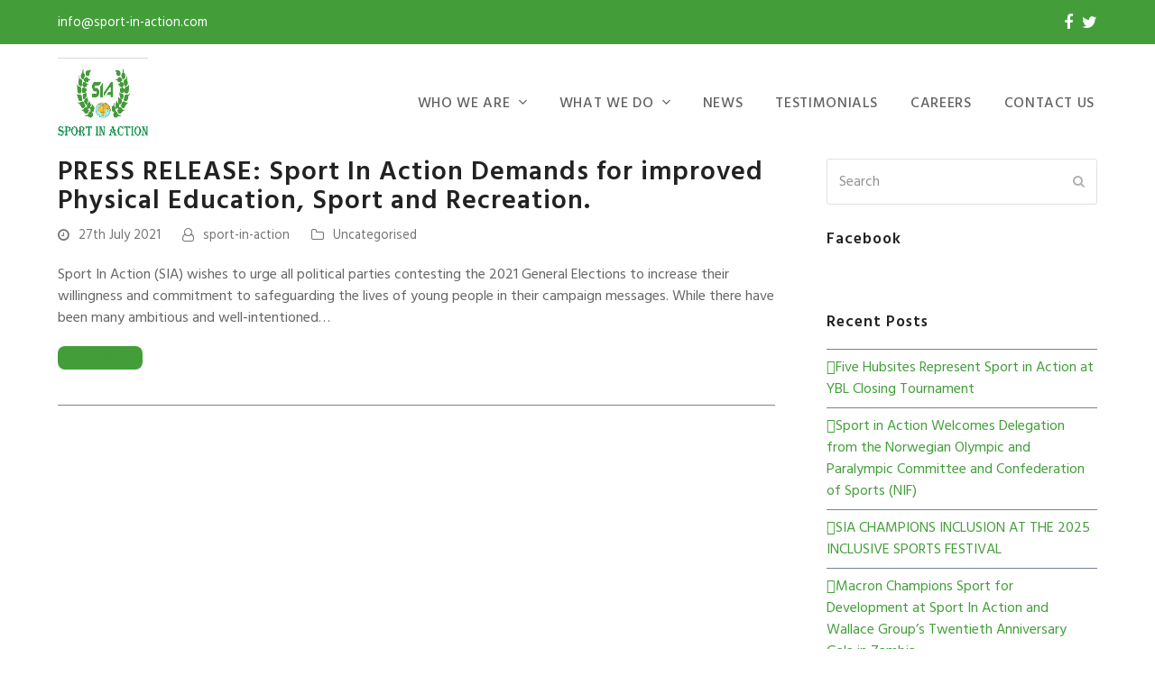

--- FILE ---
content_type: text/html; charset=UTF-8
request_url: https://www.sport-in-action.com/2021/07/
body_size: 15581
content:
<!DOCTYPE html>
<html lang="en-GB" class="wpex-color-scheme-default">
<head>
<meta charset="UTF-8">
<link rel="profile" href="http://gmpg.org/xfn/11">
<meta name='robots' content='noindex, follow' />
	<style>img:is([sizes="auto" i], [sizes^="auto," i]) { contain-intrinsic-size: 3000px 1500px }</style>
	<meta name="generator" content="Total WordPress Theme v5.11.1">
<meta name="viewport" content="width=device-width, initial-scale=1">

	<!-- This site is optimized with the Yoast SEO plugin v21.7 - https://yoast.com/wordpress/plugins/seo/ -->
	<title>July 2021 | Sport in Action</title>
	<meta property="og:locale" content="en_GB" />
	<meta property="og:type" content="website" />
	<meta property="og:title" content="July 2021 | Sport in Action" />
	<meta property="og:url" content="https://www.sport-in-action.com/2021/07/" />
	<meta property="og:site_name" content="Sport in Action" />
	<meta name="twitter:card" content="summary_large_image" />
	<meta name="twitter:site" content="@sportinactionz" />
	<script type="application/ld+json" class="yoast-schema-graph">{"@context":"https://schema.org","@graph":[{"@type":"CollectionPage","@id":"https://www.sport-in-action.com/2021/07/","url":"https://www.sport-in-action.com/2021/07/","name":"July 2021 | Sport in Action","isPartOf":{"@id":"https://www.sport-in-action.com/#website"},"breadcrumb":{"@id":"https://www.sport-in-action.com/2021/07/#breadcrumb"},"inLanguage":"en-GB"},{"@type":"BreadcrumbList","@id":"https://www.sport-in-action.com/2021/07/#breadcrumb","itemListElement":[{"@type":"ListItem","position":1,"name":"Home","item":"https://www.sport-in-action.com/"},{"@type":"ListItem","position":2,"name":"Archives for July 2021"}]},{"@type":"WebSite","@id":"https://www.sport-in-action.com/#website","url":"https://www.sport-in-action.com/","name":"Sport in Action","description":"Active, Health and Better Living for All","publisher":{"@id":"https://www.sport-in-action.com/#organization"},"potentialAction":[{"@type":"SearchAction","target":{"@type":"EntryPoint","urlTemplate":"https://www.sport-in-action.com/?s={search_term_string}"},"query-input":"required name=search_term_string"}],"inLanguage":"en-GB"},{"@type":"Organization","@id":"https://www.sport-in-action.com/#organization","name":"SPORT IN ACTION","url":"https://www.sport-in-action.com/","logo":{"@type":"ImageObject","inLanguage":"en-GB","@id":"https://www.sport-in-action.com/#/schema/logo/image/","url":"https://sportinaction.wpengine.com/wp-content/uploads/2018/05/Apple-iPad-Retina-Icon.jpg","contentUrl":"https://sportinaction.wpengine.com/wp-content/uploads/2018/05/Apple-iPad-Retina-Icon.jpg","width":152,"height":152,"caption":"SPORT IN ACTION"},"image":{"@id":"https://www.sport-in-action.com/#/schema/logo/image/"},"sameAs":["https://www.facebook.com/sportinactionhome/","https://twitter.com/sportinactionz"]}]}</script>
	<!-- / Yoast SEO plugin. -->


<link rel='dns-prefetch' href='//fonts.googleapis.com' />
<link rel="alternate" type="application/rss+xml" title="Sport in Action &raquo; Feed" href="https://www.sport-in-action.com/feed/" />
<link rel="alternate" type="application/rss+xml" title="Sport in Action &raquo; Comments Feed" href="https://www.sport-in-action.com/comments/feed/" />
<link rel="preload" href="https://www.sport-in-action.com/wp-content/themes/Total/assets/lib/ticons/fonts/ticons.woff2" type="font/woff2" as="font" crossorigin><link rel='stylesheet' id='js_composer_front-css' href='https://www.sport-in-action.com/wp-content/plugins/js_composer/assets/css/js_composer.min.css?ver=7.3' media='all' />
<link rel='stylesheet' id='wp-block-library-css' href='https://www.sport-in-action.com/wp-includes/css/dist/block-library/style.min.css?ver=6.8.3' media='all' />
<style id='global-styles-inline-css'>
:root{--wp--preset--aspect-ratio--square: 1;--wp--preset--aspect-ratio--4-3: 4/3;--wp--preset--aspect-ratio--3-4: 3/4;--wp--preset--aspect-ratio--3-2: 3/2;--wp--preset--aspect-ratio--2-3: 2/3;--wp--preset--aspect-ratio--16-9: 16/9;--wp--preset--aspect-ratio--9-16: 9/16;--wp--preset--color--black: #000000;--wp--preset--color--cyan-bluish-gray: #abb8c3;--wp--preset--color--white: #ffffff;--wp--preset--color--pale-pink: #f78da7;--wp--preset--color--vivid-red: #cf2e2e;--wp--preset--color--luminous-vivid-orange: #ff6900;--wp--preset--color--luminous-vivid-amber: #fcb900;--wp--preset--color--light-green-cyan: #7bdcb5;--wp--preset--color--vivid-green-cyan: #00d084;--wp--preset--color--pale-cyan-blue: #8ed1fc;--wp--preset--color--vivid-cyan-blue: #0693e3;--wp--preset--color--vivid-purple: #9b51e0;--wp--preset--color--accent: #439e3a;--wp--preset--color--on-accent: #fff;--wp--preset--color--accent-alt: #1464cc;--wp--preset--color--on-accent-alt: #fff;--wp--preset--gradient--vivid-cyan-blue-to-vivid-purple: linear-gradient(135deg,rgba(6,147,227,1) 0%,rgb(155,81,224) 100%);--wp--preset--gradient--light-green-cyan-to-vivid-green-cyan: linear-gradient(135deg,rgb(122,220,180) 0%,rgb(0,208,130) 100%);--wp--preset--gradient--luminous-vivid-amber-to-luminous-vivid-orange: linear-gradient(135deg,rgba(252,185,0,1) 0%,rgba(255,105,0,1) 100%);--wp--preset--gradient--luminous-vivid-orange-to-vivid-red: linear-gradient(135deg,rgba(255,105,0,1) 0%,rgb(207,46,46) 100%);--wp--preset--gradient--very-light-gray-to-cyan-bluish-gray: linear-gradient(135deg,rgb(238,238,238) 0%,rgb(169,184,195) 100%);--wp--preset--gradient--cool-to-warm-spectrum: linear-gradient(135deg,rgb(74,234,220) 0%,rgb(151,120,209) 20%,rgb(207,42,186) 40%,rgb(238,44,130) 60%,rgb(251,105,98) 80%,rgb(254,248,76) 100%);--wp--preset--gradient--blush-light-purple: linear-gradient(135deg,rgb(255,206,236) 0%,rgb(152,150,240) 100%);--wp--preset--gradient--blush-bordeaux: linear-gradient(135deg,rgb(254,205,165) 0%,rgb(254,45,45) 50%,rgb(107,0,62) 100%);--wp--preset--gradient--luminous-dusk: linear-gradient(135deg,rgb(255,203,112) 0%,rgb(199,81,192) 50%,rgb(65,88,208) 100%);--wp--preset--gradient--pale-ocean: linear-gradient(135deg,rgb(255,245,203) 0%,rgb(182,227,212) 50%,rgb(51,167,181) 100%);--wp--preset--gradient--electric-grass: linear-gradient(135deg,rgb(202,248,128) 0%,rgb(113,206,126) 100%);--wp--preset--gradient--midnight: linear-gradient(135deg,rgb(2,3,129) 0%,rgb(40,116,252) 100%);--wp--preset--font-size--small: 13px;--wp--preset--font-size--medium: 20px;--wp--preset--font-size--large: 36px;--wp--preset--font-size--x-large: 42px;--wp--preset--spacing--20: 0.44rem;--wp--preset--spacing--30: 0.67rem;--wp--preset--spacing--40: 1rem;--wp--preset--spacing--50: 1.5rem;--wp--preset--spacing--60: 2.25rem;--wp--preset--spacing--70: 3.38rem;--wp--preset--spacing--80: 5.06rem;--wp--preset--shadow--natural: 6px 6px 9px rgba(0, 0, 0, 0.2);--wp--preset--shadow--deep: 12px 12px 50px rgba(0, 0, 0, 0.4);--wp--preset--shadow--sharp: 6px 6px 0px rgba(0, 0, 0, 0.2);--wp--preset--shadow--outlined: 6px 6px 0px -3px rgba(255, 255, 255, 1), 6px 6px rgba(0, 0, 0, 1);--wp--preset--shadow--crisp: 6px 6px 0px rgba(0, 0, 0, 1);}:root { --wp--style--global--content-size: 840px;--wp--style--global--wide-size: 1200px; }:where(body) { margin: 0; }.wp-site-blocks > .alignleft { float: left; margin-right: 2em; }.wp-site-blocks > .alignright { float: right; margin-left: 2em; }.wp-site-blocks > .aligncenter { justify-content: center; margin-left: auto; margin-right: auto; }:where(.wp-site-blocks) > * { margin-block-start: 24px; margin-block-end: 0; }:where(.wp-site-blocks) > :first-child { margin-block-start: 0; }:where(.wp-site-blocks) > :last-child { margin-block-end: 0; }:root { --wp--style--block-gap: 24px; }:root :where(.is-layout-flow) > :first-child{margin-block-start: 0;}:root :where(.is-layout-flow) > :last-child{margin-block-end: 0;}:root :where(.is-layout-flow) > *{margin-block-start: 24px;margin-block-end: 0;}:root :where(.is-layout-constrained) > :first-child{margin-block-start: 0;}:root :where(.is-layout-constrained) > :last-child{margin-block-end: 0;}:root :where(.is-layout-constrained) > *{margin-block-start: 24px;margin-block-end: 0;}:root :where(.is-layout-flex){gap: 24px;}:root :where(.is-layout-grid){gap: 24px;}.is-layout-flow > .alignleft{float: left;margin-inline-start: 0;margin-inline-end: 2em;}.is-layout-flow > .alignright{float: right;margin-inline-start: 2em;margin-inline-end: 0;}.is-layout-flow > .aligncenter{margin-left: auto !important;margin-right: auto !important;}.is-layout-constrained > .alignleft{float: left;margin-inline-start: 0;margin-inline-end: 2em;}.is-layout-constrained > .alignright{float: right;margin-inline-start: 2em;margin-inline-end: 0;}.is-layout-constrained > .aligncenter{margin-left: auto !important;margin-right: auto !important;}.is-layout-constrained > :where(:not(.alignleft):not(.alignright):not(.alignfull)){max-width: var(--wp--style--global--content-size);margin-left: auto !important;margin-right: auto !important;}.is-layout-constrained > .alignwide{max-width: var(--wp--style--global--wide-size);}body .is-layout-flex{display: flex;}.is-layout-flex{flex-wrap: wrap;align-items: center;}.is-layout-flex > :is(*, div){margin: 0;}body .is-layout-grid{display: grid;}.is-layout-grid > :is(*, div){margin: 0;}body{padding-top: 0px;padding-right: 0px;padding-bottom: 0px;padding-left: 0px;}a:where(:not(.wp-element-button)){text-decoration: underline;}:root :where(.wp-element-button, .wp-block-button__link){background-color: var(--wpex-btn-bg, var(--wpex-accent));border-radius: var(--wpex-btn-border-radius);border-color: var(--wpex-btn-border-color, currentColor);border-width: var(--wpex-btn-border-width);border-style: var(--wpex-btn-border-style);color: var(--wpex-btn-color, var(--wpex-on-accent));font-family: var(--wpex-btn-font-family);font-size: var(--wpex-btn-font-size);font-style: var(--wpex-btn-font-style);font-weight: var(--wpex-btn-font-weight);letter-spacing: var(--wpex-btn-letter-spacing);line-height: inherit;padding: var(--wpex-btn-padding);text-decoration: none;text-transform: var(--wpex-btn-text-transform);}:root :where(.wp-element-button:hover, .wp-block-button__link:hover){background-color: var(--wpex-hover-btn-bg, var(--wpex-accent-alt));border-color: var(--wpex-hover-btn-border-color, var(--wpex-btn-border-color, currentColor));color: var(--wpex-hover-btn-color, var(--wpex-on-accent-alt));}:root :where(.wp-element-button:active, .wp-block-button__link:active){background-color: var(--wpex-active-btn-bg, var(--wpex-hover-btn-bg, var(--wpex-accent-alt)));border-color: var(--wpex-active-btn-border-color, var(--wpex-hover-btn-border-color, var(--wpex-btn-border-color, currentColor)));color: var(--wpex-active-btn-color, var(--wpex-hover-btn-color, var(--wpex-on-accent-alt)));}.has-black-color{color: var(--wp--preset--color--black) !important;}.has-cyan-bluish-gray-color{color: var(--wp--preset--color--cyan-bluish-gray) !important;}.has-white-color{color: var(--wp--preset--color--white) !important;}.has-pale-pink-color{color: var(--wp--preset--color--pale-pink) !important;}.has-vivid-red-color{color: var(--wp--preset--color--vivid-red) !important;}.has-luminous-vivid-orange-color{color: var(--wp--preset--color--luminous-vivid-orange) !important;}.has-luminous-vivid-amber-color{color: var(--wp--preset--color--luminous-vivid-amber) !important;}.has-light-green-cyan-color{color: var(--wp--preset--color--light-green-cyan) !important;}.has-vivid-green-cyan-color{color: var(--wp--preset--color--vivid-green-cyan) !important;}.has-pale-cyan-blue-color{color: var(--wp--preset--color--pale-cyan-blue) !important;}.has-vivid-cyan-blue-color{color: var(--wp--preset--color--vivid-cyan-blue) !important;}.has-vivid-purple-color{color: var(--wp--preset--color--vivid-purple) !important;}.has-accent-color{color: var(--wp--preset--color--accent) !important;}.has-on-accent-color{color: var(--wp--preset--color--on-accent) !important;}.has-accent-alt-color{color: var(--wp--preset--color--accent-alt) !important;}.has-on-accent-alt-color{color: var(--wp--preset--color--on-accent-alt) !important;}.has-black-background-color{background-color: var(--wp--preset--color--black) !important;}.has-cyan-bluish-gray-background-color{background-color: var(--wp--preset--color--cyan-bluish-gray) !important;}.has-white-background-color{background-color: var(--wp--preset--color--white) !important;}.has-pale-pink-background-color{background-color: var(--wp--preset--color--pale-pink) !important;}.has-vivid-red-background-color{background-color: var(--wp--preset--color--vivid-red) !important;}.has-luminous-vivid-orange-background-color{background-color: var(--wp--preset--color--luminous-vivid-orange) !important;}.has-luminous-vivid-amber-background-color{background-color: var(--wp--preset--color--luminous-vivid-amber) !important;}.has-light-green-cyan-background-color{background-color: var(--wp--preset--color--light-green-cyan) !important;}.has-vivid-green-cyan-background-color{background-color: var(--wp--preset--color--vivid-green-cyan) !important;}.has-pale-cyan-blue-background-color{background-color: var(--wp--preset--color--pale-cyan-blue) !important;}.has-vivid-cyan-blue-background-color{background-color: var(--wp--preset--color--vivid-cyan-blue) !important;}.has-vivid-purple-background-color{background-color: var(--wp--preset--color--vivid-purple) !important;}.has-accent-background-color{background-color: var(--wp--preset--color--accent) !important;}.has-on-accent-background-color{background-color: var(--wp--preset--color--on-accent) !important;}.has-accent-alt-background-color{background-color: var(--wp--preset--color--accent-alt) !important;}.has-on-accent-alt-background-color{background-color: var(--wp--preset--color--on-accent-alt) !important;}.has-black-border-color{border-color: var(--wp--preset--color--black) !important;}.has-cyan-bluish-gray-border-color{border-color: var(--wp--preset--color--cyan-bluish-gray) !important;}.has-white-border-color{border-color: var(--wp--preset--color--white) !important;}.has-pale-pink-border-color{border-color: var(--wp--preset--color--pale-pink) !important;}.has-vivid-red-border-color{border-color: var(--wp--preset--color--vivid-red) !important;}.has-luminous-vivid-orange-border-color{border-color: var(--wp--preset--color--luminous-vivid-orange) !important;}.has-luminous-vivid-amber-border-color{border-color: var(--wp--preset--color--luminous-vivid-amber) !important;}.has-light-green-cyan-border-color{border-color: var(--wp--preset--color--light-green-cyan) !important;}.has-vivid-green-cyan-border-color{border-color: var(--wp--preset--color--vivid-green-cyan) !important;}.has-pale-cyan-blue-border-color{border-color: var(--wp--preset--color--pale-cyan-blue) !important;}.has-vivid-cyan-blue-border-color{border-color: var(--wp--preset--color--vivid-cyan-blue) !important;}.has-vivid-purple-border-color{border-color: var(--wp--preset--color--vivid-purple) !important;}.has-accent-border-color{border-color: var(--wp--preset--color--accent) !important;}.has-on-accent-border-color{border-color: var(--wp--preset--color--on-accent) !important;}.has-accent-alt-border-color{border-color: var(--wp--preset--color--accent-alt) !important;}.has-on-accent-alt-border-color{border-color: var(--wp--preset--color--on-accent-alt) !important;}.has-vivid-cyan-blue-to-vivid-purple-gradient-background{background: var(--wp--preset--gradient--vivid-cyan-blue-to-vivid-purple) !important;}.has-light-green-cyan-to-vivid-green-cyan-gradient-background{background: var(--wp--preset--gradient--light-green-cyan-to-vivid-green-cyan) !important;}.has-luminous-vivid-amber-to-luminous-vivid-orange-gradient-background{background: var(--wp--preset--gradient--luminous-vivid-amber-to-luminous-vivid-orange) !important;}.has-luminous-vivid-orange-to-vivid-red-gradient-background{background: var(--wp--preset--gradient--luminous-vivid-orange-to-vivid-red) !important;}.has-very-light-gray-to-cyan-bluish-gray-gradient-background{background: var(--wp--preset--gradient--very-light-gray-to-cyan-bluish-gray) !important;}.has-cool-to-warm-spectrum-gradient-background{background: var(--wp--preset--gradient--cool-to-warm-spectrum) !important;}.has-blush-light-purple-gradient-background{background: var(--wp--preset--gradient--blush-light-purple) !important;}.has-blush-bordeaux-gradient-background{background: var(--wp--preset--gradient--blush-bordeaux) !important;}.has-luminous-dusk-gradient-background{background: var(--wp--preset--gradient--luminous-dusk) !important;}.has-pale-ocean-gradient-background{background: var(--wp--preset--gradient--pale-ocean) !important;}.has-electric-grass-gradient-background{background: var(--wp--preset--gradient--electric-grass) !important;}.has-midnight-gradient-background{background: var(--wp--preset--gradient--midnight) !important;}.has-small-font-size{font-size: var(--wp--preset--font-size--small) !important;}.has-medium-font-size{font-size: var(--wp--preset--font-size--medium) !important;}.has-large-font-size{font-size: var(--wp--preset--font-size--large) !important;}.has-x-large-font-size{font-size: var(--wp--preset--font-size--x-large) !important;}
:root :where(.wp-block-post-template){margin: 0 auto;}
:root :where(.wp-block-pullquote){font-size: 1.5em;line-height: 1.6;}
:root :where(.wp-block-separator){background-color: var(--wpex-border-main);border-width: 0px;margin: 2.308em auto;color: var(--wpex-border-main);}
:root :where(.wp-block-table){margin: 0;}
</style>
<link rel='stylesheet' id='contact-form-7-css' href='https://www.sport-in-action.com/wp-content/plugins/contact-form-7/includes/css/styles.css?ver=5.8.5' media='all' />
<link rel='stylesheet' id='parent-style-css' href='https://www.sport-in-action.com/wp-content/themes/Total/style.css?ver=5.11.1' media='all' />
<link rel='stylesheet' id='wpex-google-font-hind-css' href='//fonts.googleapis.com/css2?family=Hind:ital,wght@0,100;0,200;0,300;0,400;0,500;0,600;0,700;0,800;0,900;1,100;1,200;1,300;1,400;1,500;1,600;1,700;1,800;1,900&#038;display=swap&#038;subset=latin' media='all' />
<link rel='stylesheet' id='wpex-style-css' href='https://www.sport-in-action.com/wp-content/themes/total-child-theme/style.css?ver=5.11.1' media='all' />
<link rel='stylesheet' id='wpex-mobile-menu-breakpoint-max-css' href='https://www.sport-in-action.com/wp-content/themes/Total/assets/css/wpex-mobile-menu-breakpoint-max.css?ver=5.11.1' media='only screen and (max-width:959px)' />
<link rel='stylesheet' id='wpex-mobile-menu-breakpoint-min-css' href='https://www.sport-in-action.com/wp-content/themes/Total/assets/css/wpex-mobile-menu-breakpoint-min.css?ver=5.11.1' media='only screen and (min-width:960px)' />
<link rel='stylesheet' id='wpex-wpbakery-css' href='https://www.sport-in-action.com/wp-content/themes/Total/assets/css/frontend/wpbakery.css?ver=5.11.1' media='all' />
<link rel='stylesheet' id='ticons-css' href='https://www.sport-in-action.com/wp-content/themes/Total/assets/lib/ticons/css/ticons.min.css?ver=1.0.1' media='all' />
<link rel='stylesheet' id='vcex-shortcodes-css' href='https://www.sport-in-action.com/wp-content/themes/Total/assets/css/vcex-shortcodes.css?ver=5.11.1' media='all' />
<script src="https://www.sport-in-action.com/wp-includes/js/jquery/jquery.min.js?ver=3.7.1" id="jquery-core-js"></script>
<script src="https://www.sport-in-action.com/wp-includes/js/jquery/jquery-migrate.min.js?ver=3.4.1" id="jquery-migrate-js"></script>
<script></script><link rel="https://api.w.org/" href="https://www.sport-in-action.com/wp-json/" /><link rel="EditURI" type="application/rsd+xml" title="RSD" href="https://www.sport-in-action.com/xmlrpc.php?rsd" />
<link rel="icon" href="https://www.sport-in-action.com/wp-content/uploads/2018/05/Favicon.jpg" sizes="32x32"><link rel="shortcut icon" href="https://www.sport-in-action.com/wp-content/uploads/2018/05/Favicon.jpg"><link rel="apple-touch-icon" href="https://www.sport-in-action.com/wp-content/uploads/2018/05/Apple-iPhone-Icon.jpg" sizes="57x57" ><link rel="apple-touch-icon" href="https://www.sport-in-action.com/wp-content/uploads/2018/05/Apple-iPad-Icon.jpg" sizes="76x76" ><link rel="apple-touch-icon" href="https://www.sport-in-action.com/wp-content/uploads/2018/05/Apple-iPhone-Retina-Icon.jpg" sizes="120x120"><link rel="apple-touch-icon" href="https://www.sport-in-action.com/wp-content/uploads/2018/05/Apple-iPad-Retina-Icon.jpg" sizes="114x114"><!-- Global site tag (gtag.js) - Google Analytics -->
<script async src="https://www.googletagmanager.com/gtag/js?id=UA-97386461-42"></script>
<script>
  window.dataLayer = window.dataLayer || [];
  function gtag(){dataLayer.push(arguments);}
  gtag('js', new Date());

  gtag('config', 'UA-97386461-42');
</script><noscript><style>body:not(.content-full-screen) .wpex-vc-row-stretched[data-vc-full-width-init="false"]{visibility:visible;}</style></noscript><script>function setREVStartSize(e){
			//window.requestAnimationFrame(function() {
				window.RSIW = window.RSIW===undefined ? window.innerWidth : window.RSIW;
				window.RSIH = window.RSIH===undefined ? window.innerHeight : window.RSIH;
				try {
					var pw = document.getElementById(e.c).parentNode.offsetWidth,
						newh;
					pw = pw===0 || isNaN(pw) || (e.l=="fullwidth" || e.layout=="fullwidth") ? window.RSIW : pw;
					e.tabw = e.tabw===undefined ? 0 : parseInt(e.tabw);
					e.thumbw = e.thumbw===undefined ? 0 : parseInt(e.thumbw);
					e.tabh = e.tabh===undefined ? 0 : parseInt(e.tabh);
					e.thumbh = e.thumbh===undefined ? 0 : parseInt(e.thumbh);
					e.tabhide = e.tabhide===undefined ? 0 : parseInt(e.tabhide);
					e.thumbhide = e.thumbhide===undefined ? 0 : parseInt(e.thumbhide);
					e.mh = e.mh===undefined || e.mh=="" || e.mh==="auto" ? 0 : parseInt(e.mh,0);
					if(e.layout==="fullscreen" || e.l==="fullscreen")
						newh = Math.max(e.mh,window.RSIH);
					else{
						e.gw = Array.isArray(e.gw) ? e.gw : [e.gw];
						for (var i in e.rl) if (e.gw[i]===undefined || e.gw[i]===0) e.gw[i] = e.gw[i-1];
						e.gh = e.el===undefined || e.el==="" || (Array.isArray(e.el) && e.el.length==0)? e.gh : e.el;
						e.gh = Array.isArray(e.gh) ? e.gh : [e.gh];
						for (var i in e.rl) if (e.gh[i]===undefined || e.gh[i]===0) e.gh[i] = e.gh[i-1];
											
						var nl = new Array(e.rl.length),
							ix = 0,
							sl;
						e.tabw = e.tabhide>=pw ? 0 : e.tabw;
						e.thumbw = e.thumbhide>=pw ? 0 : e.thumbw;
						e.tabh = e.tabhide>=pw ? 0 : e.tabh;
						e.thumbh = e.thumbhide>=pw ? 0 : e.thumbh;
						for (var i in e.rl) nl[i] = e.rl[i]<window.RSIW ? 0 : e.rl[i];
						sl = nl[0];
						for (var i in nl) if (sl>nl[i] && nl[i]>0) { sl = nl[i]; ix=i;}
						var m = pw>(e.gw[ix]+e.tabw+e.thumbw) ? 1 : (pw-(e.tabw+e.thumbw)) / (e.gw[ix]);
						newh =  (e.gh[ix] * m) + (e.tabh + e.thumbh);
					}
					var el = document.getElementById(e.c);
					if (el!==null && el) el.style.height = newh+"px";
					el = document.getElementById(e.c+"_wrapper");
					if (el!==null && el) {
						el.style.height = newh+"px";
						el.style.display = "block";
					}
				} catch(e){
					console.log("Failure at Presize of Slider:" + e)
				}
			//});
		  };</script>
		<style id="wp-custom-css">
			/* ** Global Styles */.theme-button,.wpcf7-submit{background:#439E3A !important;border-radius:8px;font-size:16px;font-weight:500;letter-spacing:1px;text-transform:uppercase !Important}.theme-button:hover,.wpcf7-submit:hover{background:#6CBF63 !important}@media screen and (max-width:767px){.text-col{width:100% !important}.text-center,.text-center p{text-align:center !important}.center-button{text-align:center !important;display:block;margin:0 auto;width:40% !Important}}.vcex-readmore-rarr{padding-left:5px}.border-bottom img,.vcex-blog-entry-media{border-bottom:6px solid #439E3A !important}/* ** Topbar */#top-bar-wrap .fa{font-size:18px}@media screen and (max-width:767px){#top-bar{padding:0px 0px !Important}#top-bar-social{padding-top:5px !Important}}@media screen and (min-width:768px){#top-bar-wrap .fa{padding:5px 4px !important}}/* ** Menu */#menu-main-menu >li >a{padding:0px 2px !Important}#menu-main-menu >li >a .link-inner{padding:.85em 1em .8em !important;border-radius:20px !Important}#menu-main-menu >li >a .link-inner:hover{background:#439E3A !important;color:white !Important}#menu-main-menu >li >a:hover{opacity:1 !Important}/* ** Mobile Menu */#mobile-menu a{line-height:43px}.sidr-class-link-indented{margin-left:10px !important}.sidr-class-link-indented a:before{content:">";color:#666 !Important;margin-right:11px !Important}/* ** Page Header Title */.page-title h1{font-size:48px !Important}/* ** Footer */#footer-builder .vcex-testimonials-fullslider-author{font-size:20px;text-transform:uppercase;font-weight:600;color:#000}.footer-bottom .wpex-social-btn{margin-right:0px;margin-left:5px}.footer-bottom a{color:white!important}.footer-bottom p{font-size:14px !important;margin-bottom:0px !important}/* Footer mobile padding fix */@media screen and (max-width:767px){#footer-builder .vc_column-inner{margin-bottom:0px !Important}#footer-builder .footer-bottom{padding-bottom:13px !Important}}.testimonial-entry-content{background:#439e3a !important;color:#fff}.testimonial-caret{border-top-color:#439e3a !important}		</style>
		<noscript><style> .wpb_animate_when_almost_visible { opacity: 1; }</style></noscript><style data-type="wpex-css" id="wpex-css">/*VC META CSS*/.vc_custom_1519647215125{padding-top:33px !important;padding-bottom:20px !important;background-color:#439e3a !important}.vc_custom_1519313242837{margin-bottom:30px !important}.vc_custom_1500916915841{margin-bottom:9px !important}.vc_custom_1500916919697{margin-bottom:9px !important}.vc_custom_1519315348267{margin-bottom:5px !important}.vc_custom_1754648257662{margin-bottom:30px !important}/*TYPOGRAPHY*/body{font-family:"Hind";font-weight:400;font-size:16px;color:#666666;line-height:1.5}.main-navigation-ul .link-inner{font-family:"Hind";font-weight:500;font-size:16px;letter-spacing:.04em;text-transform:uppercase}.main-navigation-ul .sub-menu .link-inner{font-weight:600;font-size:14px}.wpex-mobile-menu,#sidr-main{font-weight:500;font-size:16px}:root{--wpex-heading-font-family:"Hind";--wpex-heading-line-height:1.1;--wpex-heading-letter-spacing:1px}.theme-heading{font-family:"Hind";font-weight:600;font-size:18px;color:#222222;line-height:1.1;margin:0px 0px 10px}h1,.wpex-h1{font-size:44px;line-height:1.1}h2,.wpex-h2{font-size:32px;margin:0px 0px 10px}h3,.wpex-h3{font-size:24px;margin:0px 0px 10px}/*ADVANCED STYLING CSS*/#site-logo .logo-img{max-height:100px;width:auto}/*CUSTOMIZER STYLING*/:root{--wpex-accent:#439e3a;--wpex-accent-alt:#439e3a;--wpex-border-main:#79838f;--wpex-btn-padding:.6em 1em .5em;--wpex-btn-border-radius:20px;--wpex-site-header-shrink-start-height:100px;--wpex-site-header-shrink-end-height:70px;--wpex-vc-column-inner-margin-bottom:60px}:root,.boxed-main-layout.wpex-responsive #wrap{--wpex-container-width:1200px}#top-bar-wrap{background-color:#439e3a;border-color:#439e3a}.wpex-top-bar-sticky{background-color:#439e3a}#top-bar{padding-top:8px;padding-bottom:7px}#top-bar-social a.wpex-social-btn-no-style{color:#ffffff}#top-bar-social a.wpex-social-btn-no-style:hover{color:#e1e5e0}.header-padding{padding-top:15px;padding-bottom:12px}#site-navigation-wrap{--wpex-hover-main-nav-link-color:#439e3a;--wpex-active-main-nav-link-color:#439e3a;--wpex-dropmenu-border-color:#e1e5e0;--wpex-dropmenu-caret-border-color:#e1e5e0;--wpex-megamenu-divider-color:#e1e5e0;--wpex-hover-dropmenu-link-color:#ffffff;--wpex-hover-dropmenu-link-bg:#439e3a}#mobile-menu{--wpex-link-color:#666666;--wpex-hover-link-color:#666666;--wpex-hover-link-color:#ffffff}#sidr-main,.sidr-class-dropdown-menu ul{background-color:#ffffff}#sidr-main{--wpex-border-main:#e1e5e0;color:#666666;--wpex-link-color:#666666;--wpex-text-2:#666666;--wpex-hover-link-color:#222222}.testimonial-entry-content{background:#e1e5e0}.testimonial-caret{border-top-color:#e1e5e0}</style></head>

<body class="archive date wp-custom-logo wp-embed-responsive wp-theme-Total wp-child-theme-total-child-theme wpex-theme wpex-responsive full-width-main-layout no-composer wpex-live-site wpex-has-primary-bottom-spacing site-full-width content-right-sidebar has-sidebar has-topbar sidebar-widget-icons hasnt-overlay-header page-header-disabled wpex-mobile-toggle-menu-icon_buttons has-mobile-menu wpex-no-js wpb-js-composer js-comp-ver-7.3 vc_responsive">

	
<a href="#content" class="skip-to-content wpex-absolute wpex-opacity-0 wpex-no-underline">Skip to content</a>

	
	<span data-ls_id="#site_top" tabindex="-1"></span>
	<div id="outer-wrap" class="wpex-overflow-clip">

		
		<div id="wrap" class="wpex-clr">

			

	
		<div id="top-bar-wrap" class="wpex-border-b wpex-border-main wpex-border-solid wpex-text-sm wpex-print-hidden">

			<div id="top-bar" class="container wpex-relative wpex-py-15 wpex-md-flex wpex-justify-between wpex-items-center wpex-text-center wpex-md-text-initial">
	<div id="top-bar-content" class="has-content top-bar-left wpex-clr"><a style="color: white;line-height: 1.1" href="mailto:info@sport-in-action.com">info@sport-in-action.com
</a></div>


<div id="top-bar-social" class="top-bar-right wpex-mt-10 wpex-md-mt-0 social-style-none"><ul id="top-bar-social-list" class="wpex-inline-block wpex-list-none wpex-align-bottom wpex-m-0 wpex-last-mr-0"><li class="wpex-inline-block wpex-mr-10"><a href="https://www.facebook.com/SportInActionZ" target="_blank" class="wpex-facebook wpex-social-btn wpex-social-btn-no-style" rel="noopener noreferrer"><span class="ticon ticon-facebook" aria-hidden="true"></span><span class="screen-reader-text">Facebook</span></a></li><li class="wpex-inline-block wpex-mr-10"><a href="https://twitter.com/sportinactionz?lang=en" target="_blank" class="wpex-twitter wpex-social-btn wpex-social-btn-no-style" rel="noopener noreferrer"><span class="ticon ticon-twitter" aria-hidden="true"></span><span class="screen-reader-text">Twitter</span></a></li></ul></div></div>

		</div>

	


	<header id="site-header" class="header-one wpex-dropdown-style-minimal-sq fixed-scroll wpex-z-99 has-sticky-dropshadow shrink-sticky-header anim-shrink-header on-shrink-adjust-height dyn-styles wpex-print-hidden wpex-relative wpex-clr">

		
		<div id="site-header-inner" class="header-one-inner header-padding container wpex-relative wpex-h-100 wpex-py-30 wpex-clr">
<div id="site-logo" class="site-branding header-one-logo logo-padding wpex-table">
	<div id="site-logo-inner" class="wpex-table-cell wpex-align-middle wpex-clr"><a id="site-logo-link" href="https://www.sport-in-action.com/" rel="home" class="main-logo"><img src="https://www.sport-in-action.com/wp-content/uploads/2024/07/cropped-sia-logo-scaled-1.jpg" alt="Sport in Action" class="logo-img" width="512" height="100" data-no-retina data-skip-lazy fetchpriority="high"></a></div>

</div>

<div id="site-navigation-wrap" class="navbar-style-one navbar-fixed-height navbar-fixed-line-height wpex-stretch-megamenus hide-at-mm-breakpoint wpex-clr wpex-print-hidden">
	<nav id="site-navigation" class="navigation main-navigation main-navigation-one wpex-clr" aria-label="Main menu"><ul id="menu-main-menu" class="main-navigation-ul dropdown-menu wpex-dropdown-menu wpex-dropdown-menu--onhover"><li id="menu-item-5" class="menu-item menu-item-type-custom menu-item-object-custom menu-item-has-children dropdown menu-item-5"><a href="/who-we-are"><span class="link-inner">Who We Are <span class="nav-arrow top-level"><span class="nav-arrow__icon ticon ticon-angle-down" aria-hidden="true"></span></span></span></a>
<ul class="sub-menu">
	<li id="menu-item-350" class="menu-item menu-item-type-custom menu-item-object-custom menu-item-350"><a href="/who-we-are/staff"><span class="link-inner">Staff</span></a></li>
	<li id="menu-item-351" class="menu-item menu-item-type-custom menu-item-object-custom menu-item-351"><a href="/who-we-are/partners"><span class="link-inner">Partners</span></a></li>
</ul>
</li>
<li id="menu-item-352" class="menu-item menu-item-type-custom menu-item-object-custom menu-item-has-children dropdown menu-item-352"><a href="/what-we-do"><span class="link-inner">What We Do <span class="nav-arrow top-level"><span class="nav-arrow__icon ticon ticon-angle-down" aria-hidden="true"></span></span></span></a>
<ul class="sub-menu">
	<li id="menu-item-574" class="menu-item menu-item-type-post_type menu-item-object-page menu-item-has-children dropdown menu-item-574"><a href="https://www.sport-in-action.com/what-we-do/strategic-areas-of-focus/"><span class="link-inner">Strategic Areas <span class="nav-arrow second-level"><span class="nav-arrow__icon ticon ticon-angle-right" aria-hidden="true"></span></span></span></a>
	<ul class="sub-menu">
		<li id="menu-item-261" class="menu-item menu-item-type-custom menu-item-object-custom menu-item-261"><a href="https://www.sport-in-action.com/what-we-do/strategic-areas-of-focus/#women-girls"><span class="link-inner">Empowerment and Development of Women and Girls</span></a></li>
		<li id="menu-item-262" class="menu-item menu-item-type-custom menu-item-object-custom menu-item-262"><a href="https://www.sport-in-action.com/what-we-do/strategic-areas-of-focus/#hubsites"><span class="link-inner">Sustainable Integrated Sport Programming (Hub-Sites)</span></a></li>
		<li id="menu-item-327" class="menu-item menu-item-type-custom menu-item-object-custom menu-item-327"><a href="https://www.sport-in-action.com/what-we-do/strategic-areas-of-focus/#training"><span class="link-inner">Training, Development and Upskilling of Leaders</span></a></li>
		<li id="menu-item-2449" class="menu-item menu-item-type-custom menu-item-object-custom menu-item-2449"><a href="https://www.sport-in-action.com/what-we-do/strategic-areas-of-focus/#youth-empowerment"><span class="link-inner">Youth Empowerment</span></a></li>
		<li id="menu-item-266" class="menu-item menu-item-type-custom menu-item-object-custom menu-item-266"><a href="https://www.sport-in-action.com/what-we-do/strategic-areas-of-focus/#girls-in-action"><span class="link-inner">Girls in Action</span></a></li>
		<li id="menu-item-267" class="menu-item menu-item-type-custom menu-item-object-custom menu-item-267"><a href="https://www.sport-in-action.com/what-we-do/strategic-areas-of-focus/#inclusive-sport"><span class="link-inner">Inclusive sport for all, sport for life enhancement</span></a></li>
		<li id="menu-item-265" class="menu-item menu-item-type-custom menu-item-object-custom menu-item-265"><a href="https://www.sport-in-action.com/what-we-do/strategic-areas-of-focus/#facility-innovation-and-development"><span class="link-inner">Facility Innovation and Development</span></a></li>
		<li id="menu-item-268" class="menu-item menu-item-type-custom menu-item-object-custom menu-item-268"><a href="https://www.sport-in-action.com/what-we-do/strategic-areas-of-focus/#traditional-games"><span class="link-inner">Traditional Games</span></a></li>
	</ul>
</li>
	<li id="menu-item-646" class="menu-item menu-item-type-post_type menu-item-object-page menu-item-has-children dropdown menu-item-646"><a href="https://www.sport-in-action.com/what-we-do/current-projects/"><span class="link-inner">Current Projects <span class="nav-arrow second-level"><span class="nav-arrow__icon ticon ticon-angle-right" aria-hidden="true"></span></span></span></a>
	<ul class="sub-menu">
		<li id="menu-item-353" class="menu-item menu-item-type-custom menu-item-object-custom menu-item-353"><a href="https://www.sport-in-action.com/what-we-do/current-projects/#sport-for-positive-lifestyles"><span class="link-inner">NIF &#8211; Sport for Positive Life Styles</span></a></li>
		<li id="menu-item-356" class="menu-item menu-item-type-custom menu-item-object-custom menu-item-356"><a href="https://www.sport-in-action.com/what-we-do/current-projects/#hiv-prevention-programme"><span class="link-inner">PACT &#8211; Zambia Community HIV Prevention Project</span></a></li>
		<li id="menu-item-355" class="menu-item menu-item-type-custom menu-item-object-custom menu-item-355"><a href="https://www.sport-in-action.com/what-we-do/current-projects/#football-for-hope"><span class="link-inner">FIFA &#8211; Football for Hope</span></a></li>
		<li id="menu-item-357" class="menu-item menu-item-type-custom menu-item-object-custom menu-item-357"><a href="https://www.sport-in-action.com/what-we-do/current-projects/#wallace-group"><span class="link-inner">Wallace Group &#8211; Volunteer Zambia Project</span></a></li>
	</ul>
</li>
	<li id="menu-item-771" class="menu-item menu-item-type-post_type menu-item-object-page menu-item-has-children dropdown menu-item-771"><a href="https://www.sport-in-action.com/what-we-do/past-projects/"><span class="link-inner">Past Projects <span class="nav-arrow second-level"><span class="nav-arrow__icon ticon ticon-angle-right" aria-hidden="true"></span></span></span></a>
	<ul class="sub-menu">
		<li id="menu-item-796" class="menu-item menu-item-type-custom menu-item-object-custom menu-item-796"><a href="https://www.sport-in-action.com/what-we-do/past-projects/#gbvss"><span class="link-inner">Gender Based Violence Survivor Support Project</span></a></li>
		<li id="menu-item-795" class="menu-item menu-item-type-custom menu-item-object-custom menu-item-795"><a href="https://www.sport-in-action.com/what-we-do/past-projects/#save-the-children-project"><span class="link-inner">Save The Children</span></a></li>
	</ul>
</li>
	<li id="menu-item-715" class="menu-item menu-item-type-post_type menu-item-object-page menu-item-715"><a href="https://www.sport-in-action.com/what-we-do/event-management/"><span class="link-inner">Event Management</span></a></li>
	<li id="menu-item-2125" class="menu-item menu-item-type-custom menu-item-object-custom menu-item-2125"><a href="http://www.kickoutcovid19.com"><span class="link-inner">KICK OUT COVID-19</span></a></li>
</ul>
</li>
<li id="menu-item-761" class="menu-item menu-item-type-post_type menu-item-object-page menu-item-761"><a href="https://www.sport-in-action.com/news/"><span class="link-inner">News</span></a></li>
<li id="menu-item-8" class="menu-item menu-item-type-custom menu-item-object-custom menu-item-8"><a href="/testimonials"><span class="link-inner">Testimonials</span></a></li>
<li id="menu-item-335" class="menu-item menu-item-type-custom menu-item-object-custom menu-item-335"><a href="/careers"><span class="link-inner">Careers</span></a></li>
<li id="menu-item-10" class="menu-item menu-item-type-custom menu-item-object-custom menu-item-10"><a href="/contact"><span class="link-inner">Contact Us</span></a></li>
</ul></nav>
</div>


<div id="mobile-menu" class="wpex-mobile-menu-toggle show-at-mm-breakpoint wpex-flex wpex-items-center wpex-absolute wpex-top-50 -wpex-translate-y-50 wpex-right-0">
	<div class="wpex-inline-flex wpex-items-center">
						<a href="#" class="mobile-menu-toggle" role="button" aria-label="Toggle mobile menu" aria-expanded="false"><span class="mobile-menu-toggle__icon wpex-flex"><span class="wpex-hamburger-icon wpex-hamburger-icon--inactive wpex-hamburger-icon--animate" aria-hidden="true"><span></span></span></span></a>			</div>
</div></div>

		
	</header>



			
			<main id="main" class="site-main wpex-clr">

				
	<div id="content-wrap" class="container wpex-clr">

		
		<div id="primary" class="content-area wpex-clr">

			
			<div id="content" class="site-content wpex-clr">

				
				
<div id="blog-entries" class="entries wpex-clr">
<article id="post-3279" class="blog-entry large-image-entry-style wpex-relative wpex-clr post-3279 post type-post status-publish format-standard hentry category-uncategorised entry no-media">

	
		<div class="blog-entry-inner entry-inner wpex-last-mb-0 wpex-clr">
<header class="blog-entry-header entry-header wpex-mb-10">
		<h2 class="blog-entry-title entry-title wpex-text-3xl"><a href="https://www.sport-in-action.com/press-release-sport-in-action-demands-for-improved-physical-education-sport-and-recreation/">PRESS RELEASE: Sport In Action Demands for improved Physical Education, Sport and Recreation.</a></h2>
</header>
<ul class="blog-entry-meta entry-meta meta wpex-text-sm wpex-text-3 wpex-last-mr-0 wpex-mb-20">    <li class="meta-date"><span class="meta-icon ticon ticon-clock-o" aria-hidden="true"></span><time class="updated" datetime="2021-07-27">27th July 2021</time></li>
	<li class="meta-author"><span class="meta-icon ticon ticon-user-o" aria-hidden="true"></span><span class="vcard author"><span class="fn"><a href="https://www.sport-in-action.com/author/sport-in-action/" title="Posts by sport-in-action" rel="author">sport-in-action</a></span></span></li>
<li class="meta-category"><span class="meta-icon ticon ticon-folder-o" aria-hidden="true"></span><span><a class="term-1" href="https://www.sport-in-action.com/category/uncategorised/">Uncategorised</a></span></li></ul>

<div class="blog-entry-excerpt entry-excerpt wpex-my-20 wpex-last-mb-0 wpex-clr">

	<p>Sport In Action (SIA) wishes to urge all political parties contesting the 2021 General Elections to increase their willingness and commitment to safeguarding the lives of young people in their campaign messages. While there have been many ambitious and well-intentioned&hellip;</p>
</div>

<div class="blog-entry-readmore entry-readmore-wrap wpex-my-20 wpex-clr"><a href="https://www.sport-in-action.com/press-release-sport-in-action-demands-for-improved-physical-education-sport-and-recreation/" aria-label="Read more about PRESS RELEASE: Sport In Action Demands for improved Physical Education, Sport and Recreation." class="theme-button">Read more</a></div></div>

		<div class="entry-divider wpex-divider wpex-my-40"></div>
	
</article>

</div>
				
			</div>

		
		</div>

		
<aside id="sidebar" class="sidebar-primary sidebar-container wpex-print-hidden">

	
	<div id="sidebar-inner" class="sidebar-container-inner wpex-mb-40"><div id="search-2" class="sidebar-box widget widget_search wpex-mb-30 wpex-clr">
<form role="search" method="get" class="searchform wpex-relative" action="https://www.sport-in-action.com/">
	<label class="searchform-label wpex-text-current wpex-block wpex-m-0 wpex-p-0">
		<span class="screen-reader-text">Search</span>
		<input type="search" class="searchform-input field" name="s" placeholder="Search">
	</label>
			<button type="submit" class="searchform-submit"><span class="ticon ticon-search" aria-hidden="true"></span><span class="screen-reader-text">Submit</span></button>
</form>
</div><div id="wpex_facebook_page_widget-2" class="sidebar-box widget widget_wpex_facebook_page_widget wpex-mb-30 wpex-clr"><div class="widget-title wpex-heading wpex-text-md wpex-mb-20">Facebook</div>
			<div class="fb-page wpex-overflow-hidden wpex-align-top" data-href="https://www.facebook.com/sportinactionhome/" data-small-header="" data-adapt-container-width="true" data-hide-cover="" data-show-facepile="" data-width="500" data-lazy="" data-tabs="timeline"></div>

							<div id="fb-root"></div>
				<script async defer crossorigin="anonymous" src="https://connect.facebook.net/en_US/sdk.js#xfbml=1&version=v17.0" nonce="VPHq5L0q"></script>
			
		</div>
		<div id="recent-posts-2" class="wpex-bordered-list sidebar-box widget widget_recent_entries wpex-mb-30 wpex-clr">
		<div class="widget-title wpex-heading wpex-text-md wpex-mb-20">Recent Posts</div>
		<ul>
											<li>
					<a href="https://www.sport-in-action.com/five-hubsites-represent-sport-in-action-at-ybl-closing-tournament/">Five Hubsites Represent Sport in Action at YBL Closing Tournament</a>
									</li>
											<li>
					<a href="https://www.sport-in-action.com/sport-in-action-welcomes-delegation-from-the-norwegian-olympic-and-paralympic-committee-and-confederation-of-sports-nif/">Sport in Action Welcomes Delegation from the Norwegian Olympic and Paralympic Committee and Confederation of Sports (NIF)</a>
									</li>
											<li>
					<a href="https://www.sport-in-action.com/the-festival-continues-to-stand-as-a-model-of-collaboration-among-organizations-such-as-nowspar-response-network-and-the-judo-association-of-zambia-all-working-toward-one-goal/">SIA CHAMPIONS INCLUSION AT THE 2025 INCLUSIVE SPORTS FESTIVAL</a>
									</li>
											<li>
					<a href="https://www.sport-in-action.com/macron-champions-sport-for-development-at-sport-in-action-and-wallace-groups-twentieth-anniversary-gala-in-zambia/">Macron Champions Sport for Development at Sport In Action and Wallace Group’s Twentieth Anniversary Gala in Zambia</a>
									</li>
											<li>
					<a href="https://www.sport-in-action.com/celebrating-20-years-of-partnership-sport-in-action-and-the-wallace-group/">Celebrating 20 Years of Partnership: Sport in Action and The Wallace Group</a>
									</li>
					</ul>

		</div><div id="archives-2" class="wpex-bordered-list sidebar-box widget widget_archive wpex-mb-30 wpex-clr"><div class="widget-title wpex-heading wpex-text-md wpex-mb-20">Archives</div>
			<ul>
					<li><a href='https://www.sport-in-action.com/2025/12/'>December 2025</a></li>
	<li><a href='https://www.sport-in-action.com/2025/11/'>November 2025</a></li>
	<li><a href='https://www.sport-in-action.com/2025/10/'>October 2025</a></li>
	<li><a href='https://www.sport-in-action.com/2025/09/'>September 2025</a></li>
	<li><a href='https://www.sport-in-action.com/2025/08/'>August 2025</a></li>
	<li><a href='https://www.sport-in-action.com/2025/07/'>July 2025</a></li>
	<li><a href='https://www.sport-in-action.com/2025/04/'>April 2025</a></li>
	<li><a href='https://www.sport-in-action.com/2025/03/'>March 2025</a></li>
	<li><a href='https://www.sport-in-action.com/2025/02/'>February 2025</a></li>
	<li><a href='https://www.sport-in-action.com/2024/12/'>December 2024</a></li>
	<li><a href='https://www.sport-in-action.com/2024/11/'>November 2024</a></li>
	<li><a href='https://www.sport-in-action.com/2024/09/'>September 2024</a></li>
	<li><a href='https://www.sport-in-action.com/2024/08/'>August 2024</a></li>
	<li><a href='https://www.sport-in-action.com/2024/07/'>July 2024</a></li>
	<li><a href='https://www.sport-in-action.com/2024/06/'>June 2024</a></li>
	<li><a href='https://www.sport-in-action.com/2024/05/'>May 2024</a></li>
	<li><a href='https://www.sport-in-action.com/2024/04/'>April 2024</a></li>
	<li><a href='https://www.sport-in-action.com/2024/03/'>March 2024</a></li>
	<li><a href='https://www.sport-in-action.com/2024/01/'>January 2024</a></li>
	<li><a href='https://www.sport-in-action.com/2023/11/'>November 2023</a></li>
	<li><a href='https://www.sport-in-action.com/2023/08/'>August 2023</a></li>
	<li><a href='https://www.sport-in-action.com/2023/07/'>July 2023</a></li>
	<li><a href='https://www.sport-in-action.com/2023/06/'>June 2023</a></li>
	<li><a href='https://www.sport-in-action.com/2023/05/'>May 2023</a></li>
	<li><a href='https://www.sport-in-action.com/2023/04/'>April 2023</a></li>
	<li><a href='https://www.sport-in-action.com/2023/03/'>March 2023</a></li>
	<li><a href='https://www.sport-in-action.com/2022/11/'>November 2022</a></li>
	<li><a href='https://www.sport-in-action.com/2022/08/'>August 2022</a></li>
	<li><a href='https://www.sport-in-action.com/2022/06/'>June 2022</a></li>
	<li><a href='https://www.sport-in-action.com/2022/05/'>May 2022</a></li>
	<li><a href='https://www.sport-in-action.com/2022/04/'>April 2022</a></li>
	<li><a href='https://www.sport-in-action.com/2022/03/'>March 2022</a></li>
	<li><a href='https://www.sport-in-action.com/2021/12/'>December 2021</a></li>
	<li><a href='https://www.sport-in-action.com/2021/10/'>October 2021</a></li>
	<li><a href='https://www.sport-in-action.com/2021/09/'>September 2021</a></li>
	<li><a href='https://www.sport-in-action.com/2021/08/'>August 2021</a></li>
	<li><a href='https://www.sport-in-action.com/2021/07/' aria-current="page">July 2021</a></li>
	<li><a href='https://www.sport-in-action.com/2021/06/'>June 2021</a></li>
	<li><a href='https://www.sport-in-action.com/2021/05/'>May 2021</a></li>
	<li><a href='https://www.sport-in-action.com/2021/03/'>March 2021</a></li>
	<li><a href='https://www.sport-in-action.com/2021/02/'>February 2021</a></li>
	<li><a href='https://www.sport-in-action.com/2020/12/'>December 2020</a></li>
	<li><a href='https://www.sport-in-action.com/2020/11/'>November 2020</a></li>
	<li><a href='https://www.sport-in-action.com/2020/08/'>August 2020</a></li>
	<li><a href='https://www.sport-in-action.com/2020/06/'>June 2020</a></li>
	<li><a href='https://www.sport-in-action.com/2020/05/'>May 2020</a></li>
	<li><a href='https://www.sport-in-action.com/2020/03/'>March 2020</a></li>
	<li><a href='https://www.sport-in-action.com/2020/02/'>February 2020</a></li>
	<li><a href='https://www.sport-in-action.com/2019/12/'>December 2019</a></li>
	<li><a href='https://www.sport-in-action.com/2019/11/'>November 2019</a></li>
	<li><a href='https://www.sport-in-action.com/2019/10/'>October 2019</a></li>
	<li><a href='https://www.sport-in-action.com/2019/09/'>September 2019</a></li>
	<li><a href='https://www.sport-in-action.com/2019/08/'>August 2019</a></li>
	<li><a href='https://www.sport-in-action.com/2019/07/'>July 2019</a></li>
	<li><a href='https://www.sport-in-action.com/2019/06/'>June 2019</a></li>
	<li><a href='https://www.sport-in-action.com/2019/04/'>April 2019</a></li>
	<li><a href='https://www.sport-in-action.com/2019/03/'>March 2019</a></li>
	<li><a href='https://www.sport-in-action.com/2019/01/'>January 2019</a></li>
	<li><a href='https://www.sport-in-action.com/2018/12/'>December 2018</a></li>
	<li><a href='https://www.sport-in-action.com/2018/10/'>October 2018</a></li>
	<li><a href='https://www.sport-in-action.com/2018/08/'>August 2018</a></li>
	<li><a href='https://www.sport-in-action.com/2018/06/'>June 2018</a></li>
	<li><a href='https://www.sport-in-action.com/2018/02/'>February 2018</a></li>
			</ul>

			</div></div>

	
</aside>


	</div>


			
		</main>

		
		

<footer id="footer-builder" class="footer-builder">
	<div class="footer-builder-content container entry wpex-clr">
		<div class="vc_row wpb_row vc_row-fluid"><div class="wpb_column vc_column_container vc_col-sm-12"><div class="vc_column-inner vc_custom_1519313242837"><div class="wpb_wrapper"><div class="vcex-module vcex-testimonials-fullslider dark-skin has-arrows"><div class="wpex-slider slider-pro" data-fade-arrows="false" data-arrows="true" data-buttons="true" data-loop="true" data-auto-play-delay="5000" data-animation-speed="600" data-height-animation-duration="500" data-touch-swipe-desktop="false"><div class="wpex-slider-slides sp-slides"><div class="wpex-slider-slide sp-slide post-374 entry type-testimonials cat-4"><div class="vcex-testimonials-fullslider-inner wpex-text-center"><div class="vcex-testimonials-fullslider-avatar"><img loading="lazy" class="vcex-custom-dims" style="border-radius:50%;" decoding="async" src="https://www.sport-in-action.com/wp-content/uploads/2018/02/Faye-Brennan-100x100.jpg" alt="" srcset="https://www.sport-in-action.com/wp-content/uploads/2018/02/Faye-Brennan-100x100.jpg 100w, https://www.sport-in-action.com/wp-content/uploads/2018/02/Faye-Brennan-150x150.jpg 150w, https://www.sport-in-action.com/wp-content/uploads/2018/02/Faye-Brennan-125x125.jpg 125w, https://www.sport-in-action.com/wp-content/uploads/2018/02/Faye-Brennan.jpg 300w" width="100" height="100"></div><div class="entry wpex-clr"><p><span style="width: 0px;overflow: hidden;line-height: 0" data-mce-type="bookmark" class="mce_SELRES_start">﻿</span>“Zambia was a life-changing experience for me. I will never forget the opportunities I had, the friendships I made and the children I coached. It will always be close to my heart.”</p>
</div><div class="vcex-testimonials-fullslider-author clr"><div class="vcex-testimonials-fullslider-author-name">Faye Brennan</div></div></div></div><div class="wpex-slider-slide sp-slide post-372 entry type-testimonials cat-4"><div class="vcex-testimonials-fullslider-inner wpex-text-center"><div class="vcex-testimonials-fullslider-avatar"><img loading="lazy" class="vcex-custom-dims" style="border-radius:50%;" decoding="async" src="https://www.sport-in-action.com/wp-content/uploads/2018/02/Fiona-Murray-100x100.jpg" alt="" srcset="https://www.sport-in-action.com/wp-content/uploads/2018/02/Fiona-Murray-100x100.jpg 100w, https://www.sport-in-action.com/wp-content/uploads/2018/02/Fiona-Murray-150x150.jpg 150w, https://www.sport-in-action.com/wp-content/uploads/2018/02/Fiona-Murray-125x125.jpg 125w, https://www.sport-in-action.com/wp-content/uploads/2018/02/Fiona-Murray.jpg 300w" width="100" height="100"></div><div class="entry wpex-clr"><p>“My experience went beyond my expectations- it was undeniably amazing but I didn’t expect to become so rooted in Zambia. I really did not want to leave by the end of the 2 months.  Some of the people I met in Zambia are by far the happiest people I know and that was inspirational.”</p>
</div><div class="vcex-testimonials-fullslider-author clr"><div class="vcex-testimonials-fullslider-author-name">Fiona Murray</div></div></div></div></div></div></div><div class="vcex-image-grid-wrap wpex-clr"><div class="vcex-module vcex-image-grid grid-style-default wpex-row wpex-clr"><div class="id-15489 vcex-image-grid-entry vcex-grid-item textcenter span_1_of_6 col col-1"><figure class="vcex-image-grid-entry-figure wpex-last-mb-0 wpex-clr wpex-flex wpex-flex-col wpex-flex-grow wpex-justify-center"><div class="vcex-image-grid-entry-img entry-media wpex-mb-20"><img width="1034" height="1200" src="https://www.sport-in-action.com/wp-content/uploads/2025/05/20250509_132327_0000.png" class="wpex-align-middle" alt="" loading="lazy" decoding="async" srcset="https://www.sport-in-action.com/wp-content/uploads/2025/05/20250509_132327_0000.png 1034w, https://www.sport-in-action.com/wp-content/uploads/2025/05/20250509_132327_0000-259x300.png 259w, https://www.sport-in-action.com/wp-content/uploads/2025/05/20250509_132327_0000-882x1024.png 882w, https://www.sport-in-action.com/wp-content/uploads/2025/05/20250509_132327_0000-768x891.png 768w" sizes="auto, (max-width: 1034px) 100vw, 1034px" /></div></figure></div><div class="id-15082 vcex-image-grid-entry vcex-grid-item textcenter span_1_of_6 col col-2"><figure class="vcex-image-grid-entry-figure wpex-last-mb-0 wpex-clr wpex-flex wpex-flex-col wpex-flex-grow wpex-justify-center"><div class="vcex-image-grid-entry-img entry-media wpex-mb-20"><img width="2953" height="1338" src="https://www.sport-in-action.com/wp-content/uploads/2025/04/LOGO-FIFA-FOUNDATION.png" class="wpex-align-middle" alt="" loading="lazy" decoding="async" srcset="https://www.sport-in-action.com/wp-content/uploads/2025/04/LOGO-FIFA-FOUNDATION.png 2953w, https://www.sport-in-action.com/wp-content/uploads/2025/04/LOGO-FIFA-FOUNDATION-300x136.png 300w, https://www.sport-in-action.com/wp-content/uploads/2025/04/LOGO-FIFA-FOUNDATION-1024x464.png 1024w, https://www.sport-in-action.com/wp-content/uploads/2025/04/LOGO-FIFA-FOUNDATION-768x348.png 768w, https://www.sport-in-action.com/wp-content/uploads/2025/04/LOGO-FIFA-FOUNDATION-1536x696.png 1536w, https://www.sport-in-action.com/wp-content/uploads/2025/04/LOGO-FIFA-FOUNDATION-2048x928.png 2048w" sizes="auto, (max-width: 2953px) 100vw, 2953px" /></div></figure></div><div class="id-362 vcex-image-grid-entry vcex-grid-item textcenter span_1_of_6 col col-3"><figure class="vcex-image-grid-entry-figure wpex-last-mb-0 wpex-clr wpex-flex wpex-flex-col wpex-flex-grow wpex-justify-center"><div class="vcex-image-grid-entry-img entry-media wpex-mb-20"><img width="161" height="80" src="https://www.sport-in-action.com/wp-content/uploads/2018/02/NIF.jpg" class="wpex-align-middle" alt="" loading="lazy" decoding="async" /></div></figure></div><div class="id-368 vcex-image-grid-entry vcex-grid-item textcenter span_1_of_6 col col-4"><figure class="vcex-image-grid-entry-figure wpex-last-mb-0 wpex-clr wpex-flex wpex-flex-col wpex-flex-grow wpex-justify-center"><div class="vcex-image-grid-entry-img entry-media wpex-mb-20"><img width="360" height="80" src="https://www.sport-in-action.com/wp-content/uploads/2018/02/World-Vision.png" class="wpex-align-middle" alt="" loading="lazy" decoding="async" srcset="https://www.sport-in-action.com/wp-content/uploads/2018/02/World-Vision.png 360w, https://www.sport-in-action.com/wp-content/uploads/2018/02/World-Vision-300x67.png 300w" sizes="auto, (max-width: 360px) 100vw, 360px" /></div></figure></div><div class="id-15488 vcex-image-grid-entry vcex-grid-item textcenter span_1_of_6 col col-5"><figure class="vcex-image-grid-entry-figure wpex-last-mb-0 wpex-clr wpex-flex wpex-flex-col wpex-flex-grow wpex-justify-center"><div class="vcex-image-grid-entry-img entry-media wpex-mb-20"><img width="221" height="228" src="https://www.sport-in-action.com/wp-content/uploads/2025/05/20250509_132208_0000.png" class="wpex-align-middle" alt="" loading="lazy" decoding="async" /></div></figure></div><div class="id-2422 vcex-image-grid-entry vcex-grid-item textcenter span_1_of_6 col col-6"><figure class="vcex-image-grid-entry-figure wpex-last-mb-0 wpex-clr wpex-flex wpex-flex-col wpex-flex-grow wpex-justify-center"><div class="vcex-image-grid-entry-img entry-media wpex-mb-20"><img width="500" height="137" src="https://www.sport-in-action.com/wp-content/uploads/2020/09/wallacegroup-new-web.png" class="wpex-align-middle" alt="" loading="lazy" decoding="async" srcset="https://www.sport-in-action.com/wp-content/uploads/2020/09/wallacegroup-new-web.png 500w, https://www.sport-in-action.com/wp-content/uploads/2020/09/wallacegroup-new-web-300x82.png 300w" sizes="auto, (max-width: 500px) 100vw, 500px" /></div></figure></div><div class="id-16415 vcex-image-grid-entry vcex-grid-item textcenter span_1_of_6 col col-1"><figure class="vcex-image-grid-entry-figure wpex-last-mb-0 wpex-clr wpex-flex wpex-flex-col wpex-flex-grow wpex-justify-center"><div class="vcex-image-grid-entry-img entry-media wpex-mb-20"><img width="880" height="880" src="https://www.sport-in-action.com/wp-content/uploads/2025/08/VolunteerZambia-white-ai-5.png" class="wpex-align-middle" alt="" loading="lazy" decoding="async" srcset="https://www.sport-in-action.com/wp-content/uploads/2025/08/VolunteerZambia-white-ai-5.png 880w, https://www.sport-in-action.com/wp-content/uploads/2025/08/VolunteerZambia-white-ai-5-300x300.png 300w, https://www.sport-in-action.com/wp-content/uploads/2025/08/VolunteerZambia-white-ai-5-150x150.png 150w, https://www.sport-in-action.com/wp-content/uploads/2025/08/VolunteerZambia-white-ai-5-768x768.png 768w" sizes="auto, (max-width: 880px) 100vw, 880px" /></div></figure></div><div class="id-15491 vcex-image-grid-entry vcex-grid-item textcenter span_1_of_6 col col-2"><figure class="vcex-image-grid-entry-figure wpex-last-mb-0 wpex-clr wpex-flex wpex-flex-col wpex-flex-grow wpex-justify-center"><div class="vcex-image-grid-entry-img entry-media wpex-mb-20"><img width="1600" height="672" src="https://www.sport-in-action.com/wp-content/uploads/2025/05/7d8801b2-91e2-4dca-b8fe-da94ffafb533.png" class="wpex-align-middle" alt="" loading="lazy" decoding="async" srcset="https://www.sport-in-action.com/wp-content/uploads/2025/05/7d8801b2-91e2-4dca-b8fe-da94ffafb533.png 1600w, https://www.sport-in-action.com/wp-content/uploads/2025/05/7d8801b2-91e2-4dca-b8fe-da94ffafb533-300x126.png 300w, https://www.sport-in-action.com/wp-content/uploads/2025/05/7d8801b2-91e2-4dca-b8fe-da94ffafb533-1024x430.png 1024w, https://www.sport-in-action.com/wp-content/uploads/2025/05/7d8801b2-91e2-4dca-b8fe-da94ffafb533-768x323.png 768w, https://www.sport-in-action.com/wp-content/uploads/2025/05/7d8801b2-91e2-4dca-b8fe-da94ffafb533-1536x645.png 1536w" sizes="auto, (max-width: 1600px) 100vw, 1600px" /></div></figure></div><div class="id-16418 vcex-image-grid-entry vcex-grid-item textcenter span_1_of_6 col col-3"><figure class="vcex-image-grid-entry-figure wpex-last-mb-0 wpex-clr wpex-flex wpex-flex-col wpex-flex-grow wpex-justify-center"><div class="vcex-image-grid-entry-img entry-media wpex-mb-20"><img width="1563" height="591" src="https://www.sport-in-action.com/wp-content/uploads/2025/08/DofE-Logo.png" class="wpex-align-middle" alt="" loading="lazy" decoding="async" srcset="https://www.sport-in-action.com/wp-content/uploads/2025/08/DofE-Logo.png 1563w, https://www.sport-in-action.com/wp-content/uploads/2025/08/DofE-Logo-300x113.png 300w, https://www.sport-in-action.com/wp-content/uploads/2025/08/DofE-Logo-1024x387.png 1024w, https://www.sport-in-action.com/wp-content/uploads/2025/08/DofE-Logo-768x290.png 768w, https://www.sport-in-action.com/wp-content/uploads/2025/08/DofE-Logo-1536x581.png 1536w" sizes="auto, (max-width: 1563px) 100vw, 1563px" /></div></figure></div><div class="id-16417 vcex-image-grid-entry vcex-grid-item textcenter span_1_of_6 col col-4"><figure class="vcex-image-grid-entry-figure wpex-last-mb-0 wpex-clr wpex-flex wpex-flex-col wpex-flex-grow wpex-justify-center"><div class="vcex-image-grid-entry-img entry-media wpex-mb-20"><img width="420" height="238" src="https://www.sport-in-action.com/wp-content/uploads/2025/08/World_Netball.png" class="wpex-align-middle" alt="" loading="lazy" decoding="async" srcset="https://www.sport-in-action.com/wp-content/uploads/2025/08/World_Netball.png 420w, https://www.sport-in-action.com/wp-content/uploads/2025/08/World_Netball-300x170.png 300w" sizes="auto, (max-width: 420px) 100vw, 420px" /></div></figure></div><div class="id-15490 vcex-image-grid-entry vcex-grid-item textcenter span_1_of_6 col col-5"><figure class="vcex-image-grid-entry-figure wpex-last-mb-0 wpex-clr wpex-flex wpex-flex-col wpex-flex-grow wpex-justify-center"><div class="vcex-image-grid-entry-img entry-media wpex-mb-20"><img width="512" height="512" src="https://www.sport-in-action.com/wp-content/uploads/2025/05/20250509_132439_0000.png" class="wpex-align-middle" alt="" loading="lazy" decoding="async" srcset="https://www.sport-in-action.com/wp-content/uploads/2025/05/20250509_132439_0000.png 512w, https://www.sport-in-action.com/wp-content/uploads/2025/05/20250509_132439_0000-300x300.png 300w, https://www.sport-in-action.com/wp-content/uploads/2025/05/20250509_132439_0000-150x150.png 150w" sizes="auto, (max-width: 512px) 100vw, 512px" /></div></figure></div><div class="id-16453 vcex-image-grid-entry vcex-grid-item textcenter span_1_of_6 col col-6"><figure class="vcex-image-grid-entry-figure wpex-last-mb-0 wpex-clr wpex-flex wpex-flex-col wpex-flex-grow wpex-justify-center"><div class="vcex-image-grid-entry-img entry-media wpex-mb-20"><img width="1080" height="829" src="https://www.sport-in-action.com/wp-content/uploads/2025/10/COMMON-GOAL.jpg" class="wpex-align-middle" alt="" loading="lazy" decoding="async" srcset="https://www.sport-in-action.com/wp-content/uploads/2025/10/COMMON-GOAL.jpg 1080w, https://www.sport-in-action.com/wp-content/uploads/2025/10/COMMON-GOAL-300x230.jpg 300w, https://www.sport-in-action.com/wp-content/uploads/2025/10/COMMON-GOAL-1024x786.jpg 1024w, https://www.sport-in-action.com/wp-content/uploads/2025/10/COMMON-GOAL-768x590.jpg 768w" sizes="auto, (max-width: 1080px) 100vw, 1080px" /></div></figure></div></div></div></div></div></div></div><div class="vc_row wpb_row vc_row-fluid footer-bottom vc_custom_1519647215125 vc_row-o-content-bottom vc_row-flex wpex-vc_row-has-fill wpex-vc-reset-negative-margin wpex-vc-full-width-row wpex-vc-full-width-row--centered"><div class="wpb_column vc_column_container vc_col-sm-6"><div class="vc_column-inner vc_custom_1500916915841"><div class="wpb_wrapper">
	<div class="wpb_text_column wpb_content_element  text-center" >
		<div class="wpb_wrapper">
			<p style="margin-bottom: 5px !important;text-align: left"><span class="white-text" style="color: #ffffff">Sport In Action Office<br />
Stand No. 651/8536<br />
Off Paul Ngozi Road<br />
Kabwata, Lusaka, Zambia</span></p>
<p><span style="color: #ffffff">© Sport In Action. All Rights Reserved 2018.</span></p>

		</div>
	</div>
</div></div></div><div class="wpb_column vc_column_container vc_col-sm-6"><div class="vc_column-inner vc_custom_1500916919697"><div class="wpb_wrapper">
	<div class="wpb_text_column wpb_content_element  vc_custom_1519315348267" >
		<div class="wpb_wrapper">
			<p style="text-align: right"><span class="white-text"><a href="https://www.sport-in-action.com/contact/">Contact Us</a></span></p>

		</div>
	</div>
<style>.vcex-social-links.vcex_696d79baf1417{font-size:18px;}</style><div class="vcex-social-links vcex-module wpex-flex wpex-items-center wpex-flex-wrap wpex-social-btns vcex-social-btns wpex-gap-5 wpex-justify-end wpex-last-mr-0 vcex_696d79baf1417"><a  href="https://twitter.com/sportinaction_" class="vcex-social-links__item wpex-social-btn wpex-social-btn-no-style vc_custom_1754648257662 wpex-twitter" target="_blank" title="Twitter" rel="noopener noreferrer"><span class="vcex-social-links__icon ticon ticon-twitter" aria-hidden="true"></span><span class="screen-reader-text">Twitter</span></a><a  href="https://www.facebook.com/SportInActionZ" class="vcex-social-links__item wpex-social-btn wpex-social-btn-no-style vc_custom_1754648257662 wpex-facebook" target="_blank" title="Facebook" rel="noopener noreferrer"><span class="vcex-social-links__icon ticon ticon-facebook" aria-hidden="true"></span><span class="screen-reader-text">Facebook</span></a><a  href="http://www.instagram.com/sportinaction_" class="vcex-social-links__item wpex-social-btn wpex-social-btn-no-style vc_custom_1754648257662 wpex-instagram" target="_blank" title="Instagram" rel="noopener noreferrer"><span class="vcex-social-links__icon ticon ticon-instagram" aria-hidden="true"></span><span class="screen-reader-text">Instagram</span></a><a  href="http://www.tiktok.com/@sport_in_action" class="vcex-social-links__item wpex-social-btn wpex-social-btn-no-style vc_custom_1754648257662 wpex-tiktok" target="_blank" title="Tiktok" rel="noopener noreferrer"><span class="vcex-social-links__icon ticon ticon-tiktok" aria-hidden="true"></span><span class="screen-reader-text">Tiktok</span></a></div>
	<div class="wpb_text_column wpb_content_element  text-center" >
		<div class="wpb_wrapper">
			<p style="text-align: right;margin-bottom: 5px"><span class="white-text">Designed by <a href="https://www.overnightsite.co.uk" target="_blank" rel="noopener">OvernightSite</a></span></p>

		</div>
	</div>
</div></div></div></div>
	</div>
</footer>


	


	</div>

	
</div>


<div id="mobile-menu-alternative" class="wpex-hidden"><ul id="menu-main-menu-1" class="dropdown-menu"><li class="menu-item menu-item-type-custom menu-item-object-custom menu-item-has-children menu-item-5"><a href="/who-we-are"><span class="link-inner">Who We Are</span></a>
<ul class="sub-menu">
	<li class="menu-item menu-item-type-custom menu-item-object-custom menu-item-350"><a href="/who-we-are/staff"><span class="link-inner">Staff</span></a></li>
	<li class="menu-item menu-item-type-custom menu-item-object-custom menu-item-351"><a href="/who-we-are/partners"><span class="link-inner">Partners</span></a></li>
</ul>
</li>
<li class="menu-item menu-item-type-custom menu-item-object-custom menu-item-has-children menu-item-352"><a href="/what-we-do"><span class="link-inner">What We Do</span></a>
<ul class="sub-menu">
	<li class="menu-item menu-item-type-post_type menu-item-object-page menu-item-has-children menu-item-574"><a href="https://www.sport-in-action.com/what-we-do/strategic-areas-of-focus/"><span class="link-inner">Strategic Areas</span></a>
	<ul class="sub-menu">
		<li class="menu-item menu-item-type-custom menu-item-object-custom menu-item-261"><a href="https://www.sport-in-action.com/what-we-do/strategic-areas-of-focus/#women-girls"><span class="link-inner">Empowerment and Development of Women and Girls</span></a></li>
		<li class="menu-item menu-item-type-custom menu-item-object-custom menu-item-262"><a href="https://www.sport-in-action.com/what-we-do/strategic-areas-of-focus/#hubsites"><span class="link-inner">Sustainable Integrated Sport Programming (Hub-Sites)</span></a></li>
		<li class="menu-item menu-item-type-custom menu-item-object-custom menu-item-327"><a href="https://www.sport-in-action.com/what-we-do/strategic-areas-of-focus/#training"><span class="link-inner">Training, Development and Upskilling of Leaders</span></a></li>
		<li class="menu-item menu-item-type-custom menu-item-object-custom menu-item-2449"><a href="https://www.sport-in-action.com/what-we-do/strategic-areas-of-focus/#youth-empowerment"><span class="link-inner">Youth Empowerment</span></a></li>
		<li class="menu-item menu-item-type-custom menu-item-object-custom menu-item-266"><a href="https://www.sport-in-action.com/what-we-do/strategic-areas-of-focus/#girls-in-action"><span class="link-inner">Girls in Action</span></a></li>
		<li class="menu-item menu-item-type-custom menu-item-object-custom menu-item-267"><a href="https://www.sport-in-action.com/what-we-do/strategic-areas-of-focus/#inclusive-sport"><span class="link-inner">Inclusive sport for all, sport for life enhancement</span></a></li>
		<li class="menu-item menu-item-type-custom menu-item-object-custom menu-item-265"><a href="https://www.sport-in-action.com/what-we-do/strategic-areas-of-focus/#facility-innovation-and-development"><span class="link-inner">Facility Innovation and Development</span></a></li>
		<li class="menu-item menu-item-type-custom menu-item-object-custom menu-item-268"><a href="https://www.sport-in-action.com/what-we-do/strategic-areas-of-focus/#traditional-games"><span class="link-inner">Traditional Games</span></a></li>
	</ul>
</li>
	<li class="menu-item menu-item-type-post_type menu-item-object-page menu-item-has-children menu-item-646"><a href="https://www.sport-in-action.com/what-we-do/current-projects/"><span class="link-inner">Current Projects</span></a>
	<ul class="sub-menu">
		<li class="menu-item menu-item-type-custom menu-item-object-custom menu-item-353"><a href="https://www.sport-in-action.com/what-we-do/current-projects/#sport-for-positive-lifestyles"><span class="link-inner">NIF &#8211; Sport for Positive Life Styles</span></a></li>
		<li class="menu-item menu-item-type-custom menu-item-object-custom menu-item-356"><a href="https://www.sport-in-action.com/what-we-do/current-projects/#hiv-prevention-programme"><span class="link-inner">PACT &#8211; Zambia Community HIV Prevention Project</span></a></li>
		<li class="menu-item menu-item-type-custom menu-item-object-custom menu-item-355"><a href="https://www.sport-in-action.com/what-we-do/current-projects/#football-for-hope"><span class="link-inner">FIFA &#8211; Football for Hope</span></a></li>
		<li class="menu-item menu-item-type-custom menu-item-object-custom menu-item-357"><a href="https://www.sport-in-action.com/what-we-do/current-projects/#wallace-group"><span class="link-inner">Wallace Group &#8211; Volunteer Zambia Project</span></a></li>
	</ul>
</li>
	<li class="menu-item menu-item-type-post_type menu-item-object-page menu-item-has-children menu-item-771"><a href="https://www.sport-in-action.com/what-we-do/past-projects/"><span class="link-inner">Past Projects</span></a>
	<ul class="sub-menu">
		<li class="menu-item menu-item-type-custom menu-item-object-custom menu-item-796"><a href="https://www.sport-in-action.com/what-we-do/past-projects/#gbvss"><span class="link-inner">Gender Based Violence Survivor Support Project</span></a></li>
		<li class="menu-item menu-item-type-custom menu-item-object-custom menu-item-795"><a href="https://www.sport-in-action.com/what-we-do/past-projects/#save-the-children-project"><span class="link-inner">Save The Children</span></a></li>
	</ul>
</li>
	<li class="menu-item menu-item-type-post_type menu-item-object-page menu-item-715"><a href="https://www.sport-in-action.com/what-we-do/event-management/"><span class="link-inner">Event Management</span></a></li>
	<li class="menu-item menu-item-type-custom menu-item-object-custom menu-item-2125"><a href="http://www.kickoutcovid19.com"><span class="link-inner">KICK OUT COVID-19</span></a></li>
</ul>
</li>
<li class="menu-item menu-item-type-post_type menu-item-object-page menu-item-761"><a href="https://www.sport-in-action.com/news/"><span class="link-inner">News</span></a></li>
<li class="menu-item menu-item-type-custom menu-item-object-custom menu-item-8"><a href="/testimonials"><span class="link-inner">Testimonials</span></a></li>
<li class="menu-item menu-item-type-custom menu-item-object-custom menu-item-335"><a href="/careers"><span class="link-inner">Careers</span></a></li>
<li class="menu-item menu-item-type-custom menu-item-object-custom menu-item-10"><a href="/contact"><span class="link-inner">Contact Us</span></a></li>
</ul></div>



<div class="wpex-sidr-overlay wpex-fixed wpex-inset-0 wpex-hidden wpex-z-9999 wpex-bg-black wpex-opacity-60"></div>


		<script>
			window.RS_MODULES = window.RS_MODULES || {};
			window.RS_MODULES.modules = window.RS_MODULES.modules || {};
			window.RS_MODULES.waiting = window.RS_MODULES.waiting || [];
			window.RS_MODULES.defered = true;
			window.RS_MODULES.moduleWaiting = window.RS_MODULES.moduleWaiting || {};
			window.RS_MODULES.type = 'compiled';
		</script>
		<script type="speculationrules">
{"prefetch":[{"source":"document","where":{"and":[{"href_matches":"\/*"},{"not":{"href_matches":["\/wp-*.php","\/wp-admin\/*","\/wp-content\/uploads\/*","\/wp-content\/*","\/wp-content\/plugins\/*","\/wp-content\/themes\/total-child-theme\/*","\/wp-content\/themes\/Total\/*","\/*\\?(.+)"]}},{"not":{"selector_matches":"a[rel~=\"nofollow\"]"}},{"not":{"selector_matches":".no-prefetch, .no-prefetch a"}}]},"eagerness":"conservative"}]}
</script>
<script type="text/html" id="wpb-modifications"> window.wpbCustomElement = 1; </script><link rel='stylesheet' id='slider-pro-css' href='https://www.sport-in-action.com/wp-content/themes/Total/assets/lib/slider-pro/jquery.sliderPro.min.css?ver=1.3' media='all' />
<link rel='stylesheet' id='rs-plugin-settings-css' href='https://www.sport-in-action.com/wp-content/plugins/revslider/public/assets/css/rs6.css?ver=6.6.20' media='all' />
<style id='rs-plugin-settings-inline-css'>
#rs-demo-id {}
</style>
<script src="https://www.sport-in-action.com/wp-content/plugins/contact-form-7/includes/swv/js/index.js?ver=5.8.5" id="swv-js"></script>
<script id="contact-form-7-js-extra">
var wpcf7 = {"api":{"root":"https:\/\/www.sport-in-action.com\/wp-json\/","namespace":"contact-form-7\/v1"},"cached":"1"};
</script>
<script src="https://www.sport-in-action.com/wp-content/plugins/contact-form-7/includes/js/index.js?ver=5.8.5" id="contact-form-7-js"></script>
<script src="https://www.sport-in-action.com/wp-content/plugins/revslider/public/assets/js/rbtools.min.js?ver=6.6.20" defer async id="tp-tools-js"></script>
<script src="https://www.sport-in-action.com/wp-content/plugins/revslider/public/assets/js/rs6.min.js?ver=6.6.20" defer async id="revmin-js"></script>
<script id="wpex-core-js-extra">
var wpex_theme_params = {"menuWidgetAccordion":"1","mobileMenuBreakpoint":"959","i18n":{"openSubmenu":"Open submenu of %s","closeSubmenu":"Close submenu of %s"},"stickyHeaderStyle":"shrink_animated","hasStickyMobileHeader":"","stickyHeaderBreakPoint":"960","hasStickyHeaderShrink":"1","hasStickyMobileHeaderShrink":"1","shrinkHeaderHeight":"90","selectArrowIcon":"<span class=\"wpex-select-arrow__icon ticon ticon-angle-down\" aria-hidden=\"true\"><\/span>","customSelects":".widget_categories form,.widget_archive select,.vcex-form-shortcode select","scrollToHash":"1","localScrollFindLinks":"1","localScrollHighlight":"1","localScrollUpdateHash":"","scrollToHashTimeout":"500","localScrollTargets":"li.local-scroll a, a.local-scroll, .local-scroll-link, .local-scroll-link > a","localScrollSpeed":"1000","scrollToBehavior":"smooth","mobileMenuOpenSubmenuIcon":"<span class=\"wpex-open-submenu__icon wpex-transition-all wpex-duration-300 ticon ticon-angle-down\" aria-hidden=\"true\"><\/span>"};
</script>
<script src="https://www.sport-in-action.com/wp-content/themes/Total/assets/js/frontend/core.min.js?ver=5.11.1" id="wpex-core-js"></script>
<script id="wpex-mobile-menu-sidr-js-extra">
var wpex_mobile_menu_sidr_params = {"source":"#mobile-menu-alternative","side":"right","dark_surface":"1","displace":"","aria_label":"Mobile menu","aria_label_close":"Close mobile menu","class":"has-background","speed":"300"};
</script>
<script src="https://www.sport-in-action.com/wp-content/themes/Total/assets/js/frontend/mobile-menu/sidr.min.js?ver=5.11.1" id="wpex-mobile-menu-sidr-js"></script>
<script src="https://www.sport-in-action.com/wp-content/themes/Total/assets/lib/slider-pro/jquery.sliderPro.min.js?ver=5.11.1" id="slider-pro-js"></script>
<script id="wpex-slider-pro-js-extra">
var wpex_slider_pro_params = {"i18n":{"NEXT":"next Slide","PREV":"previous Slide","GOTO":"go to slide"},"previousArrow":"<div class=\"sp-arrow sp-previous-arrow\" tabindex=\"0\" role=\"button\"><span class=\"screen-reader-text\">previous slide<\/span><span class=\"sp-arrow-inner wpex-flex wpex-items-center wpex-justify-center wpex-w-100 wpex-h-100\"><span class=\"wpex-svg-icon\" aria-hidden=\"true\"><svg height=\"20\" width=\"20\" xmlns=\"http:\/\/www.w3.org\/2000\/svg\" viewBox=\"0 0 24 24\" fill=\"currentColor\"><rect fill=\"none\" height=\"24\" width=\"24\"\/><g><polygon points=\"17.77,3.77 16,2 6,12 16,22 17.77,20.23 9.54,12\"\/><\/g><\/svg><\/span><\/span><\/div>","nextArrow":"<div class=\"sp-arrow sp-next-arrow\" tabindex=\"0\" role=\"button\"><span class=\"screen-reader-text\">next slide<\/span><\/span><span class=\"sp-arrow-inner wpex-flex wpex-items-center wpex-justify-center wpex-w-100 wpex-h-100\"><span class=\"wpex-svg-icon\" aria-hidden=\"true\"><svg height=\"20\" width=\"20\" xmlns=\"http:\/\/www.w3.org\/2000\/svg\" viewBox=\"0 0 24 24\" fill=\"currentColor\"><g><path d=\"M0,0h24v24H0V0z\" fill=\"none\"\/><\/g><g><polygon points=\"6.23,20.23 8,22 18,12 8,2 6.23,3.77 14.46,12\"\/><\/g><\/svg><\/span><\/div>"};
</script>
<script src="https://www.sport-in-action.com/wp-content/themes/Total/assets/js/frontend/vendor/slider-pro.min.js?ver=5.11.1" id="wpex-slider-pro-js"></script>
<script></script>
<script>(function(){function c(){var b=a.contentDocument||a.contentWindow.document;if(b){var d=b.createElement('script');d.innerHTML="window.__CF$cv$params={r:'9c0234f25a32386c',t:'MTc2ODc4MjQ1MS4wMDAwMDA='};var a=document.createElement('script');a.nonce='';a.src='/cdn-cgi/challenge-platform/scripts/jsd/main.js';document.getElementsByTagName('head')[0].appendChild(a);";b.getElementsByTagName('head')[0].appendChild(d)}}if(document.body){var a=document.createElement('iframe');a.height=1;a.width=1;a.style.position='absolute';a.style.top=0;a.style.left=0;a.style.border='none';a.style.visibility='hidden';document.body.appendChild(a);if('loading'!==document.readyState)c();else if(window.addEventListener)document.addEventListener('DOMContentLoaded',c);else{var e=document.onreadystatechange||function(){};document.onreadystatechange=function(b){e(b);'loading'!==document.readyState&&(document.onreadystatechange=e,c())}}}})();</script></body>
</html>